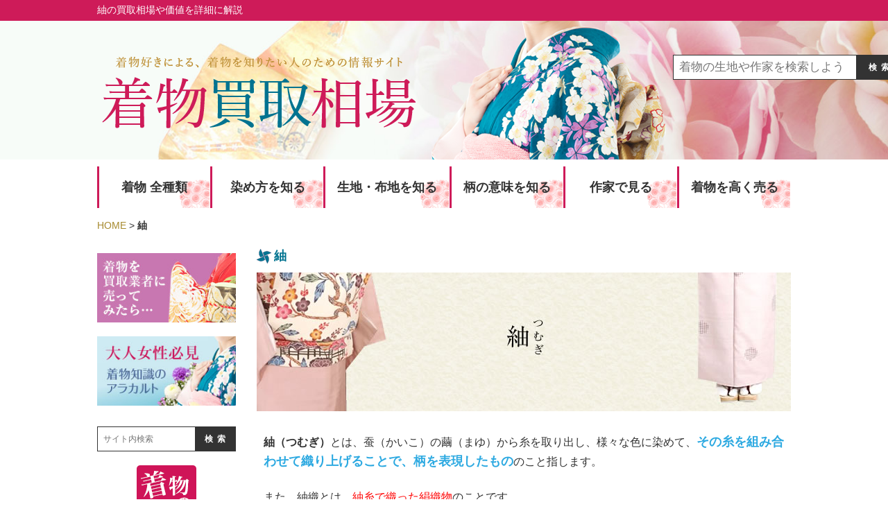

--- FILE ---
content_type: text/html; charset=UTF-8
request_url: https://xn--toro5h9x3aofehk521i.biz/pongee
body_size: 9584
content:
<!DOCTYPE html>
<html lang="ja">
<head>
<meta charset="UTF-8">
<title></title>
<meta name="viewport" content="width=1060" />


<link href="//maxcdn.bootstrapcdn.com/font-awesome/4.7.0/css/font-awesome.min.css" rel="stylesheet">
<link rel="stylesheet" type="text/css" href="/wp/wp-content/themes/site/style.css" media="all">
<script type="text/javascript" src="//ajax.googleapis.com/ajax/libs/jquery/2.0.3/jquery.min.js"></script>
<script type="text/javascript" src="/wp/wp-content/themes/site/js/pc.js"></script>
<script type="text/javascript" src="/wp/wp-content/themes/site/js/common.js"></script>
<meta name='robots' content='index, follow, max-image-preview:large, max-snippet:-1, max-video-preview:-1' />

	<!-- This site is optimized with the Yoast SEO plugin v17.8 - https://yoast.com/wordpress/plugins/seo/ -->
	<link rel="canonical" href="/pongee" />
	<meta property="og:locale" content="ja_JP" />
	<meta property="og:type" content="article" />
	<meta property="og:title" content="紬 アーカイブ - 着物買取相場.biz" />
	<meta property="og:description" content="紬（つむぎ）とは、蚕（かいこ）の繭（まゆ）から糸を取り出し、様々な色に染めて、その糸を組み合わせて織り上げることで、柄を表現したもののこと指します。 また、紬織とは、紬糸で織った絹織物のことです。 紬の種類は数多いですが、 ・絵絣紬（えがすり） ・郡上紬（ぐじょう） ・信州紬 ・牛首紬（うしくび） ・結城紬（ゆうき） ・大島紬 ・塩沢紬（しおざわ） ・色無地の紬 などがあります。 下記で詳細をみてみましょう。" />
	<meta property="og:url" content="/pongee" />
	<meta property="og:site_name" content="着物買取相場.biz" />
	<meta name="twitter:card" content="summary_large_image" />
	<script type="application/ld+json" class="yoast-schema-graph">{"@context":"https://schema.org","@graph":[{"@type":"WebSite","@id":"http://xn--toro5h9x3aofehk521i.biz/#website","url":"http://xn--toro5h9x3aofehk521i.biz/","name":"\u7740\u7269\u8cb7\u53d6\u76f8\u5834.biz","description":"\u7740\u7269\u8cb7\u53d6\u306e\u4fa1\u5024\u30fb\u76f8\u5834\u60c5\u5831","potentialAction":[{"@type":"SearchAction","target":{"@type":"EntryPoint","urlTemplate":"http://xn--toro5h9x3aofehk521i.biz/?s={search_term_string}"},"query-input":"required name=search_term_string"}],"inLanguage":"ja"},{"@type":"CollectionPage","@id":"/pongee#webpage","url":"/pongee","name":"\u7d2c \u30a2\u30fc\u30ab\u30a4\u30d6 - \u7740\u7269\u8cb7\u53d6\u76f8\u5834.biz","isPartOf":{"@id":"http://xn--toro5h9x3aofehk521i.biz/#website"},"breadcrumb":{"@id":"/pongee#breadcrumb"},"inLanguage":"ja","potentialAction":[{"@type":"ReadAction","target":["/pongee"]}]},{"@type":"BreadcrumbList","@id":"/pongee#breadcrumb","itemListElement":[{"@type":"ListItem","position":1,"name":"\u30db\u30fc\u30e0","item":"http://xn--toro5h9x3aofehk521i.biz/"},{"@type":"ListItem","position":2,"name":"\u7d2c"}]}]}</script>
	<!-- / Yoast SEO plugin. -->


<link rel='stylesheet' id='wp-block-library-css'  href='/wp/wp-includes/css/dist/block-library/style.min.css?ver=5.8.12' type='text/css' media='all' />
<link rel='stylesheet' id='contact-form-7-css'  href='/wp/wp-content/plugins/contact-form-7/includes/css/styles.css?ver=5.3.2' type='text/css' media='all' />
<script type='text/javascript' src='/wp/wp-includes/js/jquery/jquery.min.js?ver=3.6.0' id='jquery-core-js'></script>
<script type='text/javascript' src='/wp/wp-includes/js/jquery/jquery-migrate.min.js?ver=3.3.2' id='jquery-migrate-js'></script>
<script type="text/javascript">
	window._se_plugin_version = '8.1.9';
</script>
<script>
  $(function () {
        $(window).scroll(function () {
            if($(this).scrollTop() > 500) {
                $('.nav_contents').fadeIn();
            } else {
                $('.nav_contents').fadeOut();
            }
        });
    });
</script>
<!-- Global site tag (gtag.js) - Google Analytics -->
<script async src="https://www.googletagmanager.com/gtag/js?id=G-GE19LBHVRG"></script>
<script>
  window.dataLayer = window.dataLayer || [];
  function gtag(){dataLayer.push(arguments);}
  gtag('js', new Date());

  gtag('config', 'G-GE19LBHVRG');
</script></head>
<body>
    
<header>
<div class="headLine">
<div class="contIn">
<h1>紬の買取相場や価値を詳細に解説</h1>
</div>
</div><!--headLine-->

<div class="headImg headSub">

<div class="headImg headSub">

<div class="contIn">
<a href="https://xn--toro5h9x3aofehk521i.biz"><img src="/wp/wp-content/themes/site/img/mv_2.png" alt="お持ちの着物の買取相場や価値を知って高額買取しよう！"></a>
<div class="searchBox">
<form method="get" action="https://xn--toro5h9x3aofehk521i.biz">
<div class="boxL">
<input type="text" name="s" value="" placeholder="着物の生地や作家を検索しよう">
</div>
<div class="boxR">
<button type="submit"><span>検索</span></button>
</div>
</form>
</div><!--/searchBox--></div>

</div><!--headImg-->

</header>

<nav class="gNav contIn">
<div class="navItem"><a href="/kimono/">着物 全種類</a>
<ul class="subMenu">
<li><a href="/tomesode">留袖</a></li>
<li><a href="/furisode">振袖</a></li>
<li><a href="/semiformal">訪問着</a></li>
<li><a href="/komon">小紋</a></li>
<li><a href="/tsukesage">付下げ</a></li>
<li><a href="/pongee">紬</a></li>
<li><a href="/iromuji">色無地</a></li>
<li><a href="/yukata">浴衣</a></li>
<li><a href="/obi">帯</a></li>
<li><a href="/footwear">履物</a></li>
</ul>
</div>
<div class="navItem"><a href="/dyeing/">染め方を知る</a></div>
<div class="navItem"><a href="/fabric/">生地・布地を知る</a></div>
<div class="navItem"><a href="/pattern/">柄の意味を知る</a></div>
<div class="navItem"><a href="/sakka/">作家で見る</a></div>
<div class="navItem"><a href="/kaitori/">着物を高く売る</a></div>
</nav>

<div class="nav_contents bg_fff">
<div class="headLine">
<div class="contIn">
<p>着物好きによる、着物の種類や普段使いを知りたい人のためのサイト</p>
</div>
</div>
<nav class="gNav contIn">
<div class="navItem"><a href="/kimono/">着物 全種類</a>
<ul class="subMenu">
<li><a href="/tomesode">留袖</a></li>
<li><a href="/furisode">振袖</a></li>
<li><a href="/semiformal">訪問着</a></li>
<li><a href="/komon">小紋</a></li>
<li><a href="/tsukesage">付下げ</a></li>
<li><a href="/pongee">紬</a></li>
<li><a href="/iromuji">色無地</a></li>
<li><a href="/yukata">浴衣</a></li>
<li><a href="/obi">帯</a></li>
<li><a href="/footwear">履物</a></li>
</ul>
</div>
<div class="navItem"><a href="/dyeing/">染め方を知る</a></div>
<div class="navItem"><a href="/fabric/">生地・布地を知る</a></div>
<div class="navItem"><a href="/pattern/">柄の意味を知る</a></div>
<div class="navItem"><a href="/sakka/">作家で見る</a></div>
<div class="navItem"><a href="/kaitori/">着物を高く売る</a></div>
</nav>
</div>


<div class="pankuzu contIn">
<!-- Breadcrumb NavXT 7.0.0 -->
<span property="itemListElement" typeof="ListItem"><a property="item" typeof="WebPage" title="着物買取相場.bizへ移動" href="https://xn--toro5h9x3aofehk521i.biz" class="home"><span property="name">HOME</span></a><meta property="position" content="1"></span> &gt; <span property="itemListElement" typeof="ListItem"><span property="name">紬</span><meta property="position" content="2"></span></div>

<div class="contents contIn cl">

<div class="mainCnt">

<article class="postCnt">


<section class="pageDesc">

<div class="pageMV">
<h2>紬</h2>
<img src="/wp/wp-content/uploads/2016/09/pongee_main.jpg" alt="紬">
</div>


<div class="blogCnt cl">


<div class="ovH"><b>紬（つむぎ）</b>とは、蚕（かいこ）の繭（まゆ）から糸を取り出し、様々な色に染めて、<span class="fsL fwB blue">その糸を組み合わせて織り上げることで、柄を表現したもの</span>のこと指します。<br><br>
また、紬織とは、<span class="fsM red">紬糸で織った絹織物</span>のことです。
<br><br>
紬の種類は数多いですが、
<div class="whwaku fwB">
・絵絣紬（えがすり）<br>
・郡上紬（ぐじょう）<br>
・信州紬<br>
・牛首紬（うしくび）<br>
・結城紬（ゆうき）<br>
・大島紬<br>
・塩沢紬（しおざわ）<br>
・色無地の紬
</div>
などがあります。
<br><br>
下記で詳細をみてみましょう。
</div>
</div><!--blogCnt-->

</section><!--pageDesc-->


<section class="comSection">

<h2 class="comTit01"><span>紬の種類</span></h2>



<div class="postDetail">

<h2><a href="/pongee/egasuritumugi">絵絣紬</a></h2>

<div class="cl mbM">
<a href="/pongee/egasuritumugi" class="over"><img src="/wp/wp-content/uploads/2016/12/egasuritumugi_sasaki.jpg" alt="絵絣紬" class="subCatImg"></a>
<div class="ovH"><span class="fsL fwB blue">絵絣とは絣文様の一種で、あらかじめ染め分けた絣糸を使って器物や草花などの文様を織り上げたものです。</span><br><br>
この技法を紬織に取り入れたものは絵絣紬と呼ばれます。<br><br>
有名作家のものや需要の高い絵柄であれば、買取価格は高値が期待できます。<br><br>
絵絣紬で独自の作風を築きあげた人間国宝の佐々木苑子さんの作品などが有名です。<br><br>
売りたい絵絣紬の着物があれば、<span class="fsM red">絹製品なので保管には十分注意</span>しておきたいところです。</div>
</div>



</div><!--postDetail-->



<div class="postDetail">

<h2><a href="/pongee/gujyoutumugi">郡上紬</a></h2>

<div class="cl mbM">
<a href="/pongee/gujyoutumugi" class="over"><img src="/wp/wp-content/uploads/2016/12/gujyou.jpg" alt="郡上紬" class="subCatImg"></a>
<div class="ovH"><span class="fsL fwB blue">岐阜県の郡上八幡地方で作られる紬織です。</span><br><br>
郡上八幡の農家では古くから自家用紬が織られていましたが、明治期から徐々に衰退していきました。<br><br>
戦後に入り、宗廣力三によって再興された郡上紬が現在にまで伝えられています。<br><br>
郡上紬は厳選された春繭から紡ぎ出された糸を使い、郡上の地で採れる植物の染料によって何十回と染められるなどして、<span class="fsM red">非常に丁寧で手間のかかる技術により生産</span>されています。<br><br>
郡上紬の着物や帯を売るなら、希少な織物の価値を見極められる確かな買取業者を選びましょう。</div>
</div>



</div><!--postDetail-->



<div class="postDetail">

<h2><a href="/pongee/sinsyutumugi">信州紬</a></h2>

<div class="cl mbM">
<a href="/pongee/sinsyutumugi" class="over"><img src="/wp/wp-content/uploads/2016/12/sinsyuu.jpg" alt="信州紬" class="subCatImg"></a>
<div class="ovH"><span class="fsL fwB blue">養蚕業の盛んな信濃（長野県）で生産されている「飯田紬」「上田紬」「伊那紬」「山繭紬」などを総称して信州紬と呼びます。</span><br><br>
信州紬は先染めの平織りで製織されています。<br><br>
養蚕が盛んであることから使用する糸に特にこだわり、また染めに使用する植物が多く自生していたことから草木染めの糸が多く用いられていることも特徴です。<br><br>
条件を満たした信州紬は<span class="fsM red">伝統工芸品に指定され、伝統証紙がそれを示します。</span><br><br>
信州紬の着物を売るなら、<span class="fsM blue">付属の証紙も忘れずに提出</span>しましょう。<br><br>
買取額に差が出てくるようです。</div>
</div>


<div class="subCatPost">

<a href="/pongee/sinsyutumugi#961" class="box"><span class="thumb">
<img src="/wp/wp-content/uploads/2016/12/inatumugi-150x150.jpg"></span>
<span>伊那紬<br><span class="kana">いなつむぎ</span></span>
</a>
<a href="/pongee/sinsyutumugi#967" class="box"><span class="thumb">
<img src="/wp/wp-content/uploads/2016/12/ueda-150x150.jpg"></span>
<span>上田紬<br><span class="kana">うえだつむぎ</span></span>
</a>
<a href="/pongee/sinsyutumugi#956" class="box"><span class="thumb">
<img src="/wp/wp-content/uploads/2016/12/iida-150x150.jpg"></span>
<span>飯田紬<br><span class="kana">いいだつむぎ</span></span>
</a>
<a href="/pongee/sinsyutumugi#970" class="box"><span class="thumb">
<img src="/wp/wp-content/uploads/2016/12/yjimage01-150x150.jpg"></span>
<span>山繭紬<br><span class="kana">やままゆつむぎ</span></span>
</a>

</div><!--subCatPost-->


<div class="catOpen"><a href="#" class="openTxt"><span>続きを開く</span></a><a href="#" class="closeTxt"><span>閉じる</span></a></div>



</div><!--postDetail-->



<div class="postDetail">

<h2><a href="/pongee/usikubi-tumugi">牛首紬</a></h2>

<div class="cl mbM">
<a href="/pongee/usikubi-tumugi" class="over"><img src="/wp/wp-content/uploads/2017/05/3101b23009ad6fd90c2feb3a3ab5c8fe.jpg" alt="牛首紬" class="subCatImg"></a>
<div class="ovH">通常、繭は1頭のカイコが作りますが、まれに2頭のカイコが入っていることがあり、これを<b>「玉繭（たままゆ）」</b>と呼びます。<br><br>
2頭のカイコが紡いだ玉繭は、糸が内部で複雑に絡み合い製糸が非常に難しいと言われています。<br><br>
<span class="fsL fwB blue">この「玉繭」を使用した糸を横糸に用いて織られた生地を「牛首紬（うしくびつむぎ）」と呼びます。</span><br><br>
牛首紬は石川県白山市で約800年前に生まれました。現在では石川県の無形文化財に指定されており、大変人気のある織物です。<br><br>
しなやかで丈夫なことから、<span class="fsM red">釘を抜いても大丈夫という意味の「釘抜き紬」</span>とも呼ばれています。<br><br>
老舗の白山工房で作られたものだと、50,000円～60,000円の値段がついた実績もあるので、お持ちの方はぜひ一度査定しもらってはいかがでしょうか。</div>
</div>



</div><!--postDetail-->



<div class="postDetail">

<h2><a href="/pongee/yukipongee">結城紬</a></h2>

<div class="cl mbM">
<a href="/pongee/yukipongee" class="over"><img src="/wp/wp-content/uploads/2016/09/yuukitsumugi-tsumugi.jpg" alt="結城紬" class="subCatImg"></a>
<div class="ovH"><span class="fsL fwB blue">結城紬（ゆうきつむぎ）は、奈良時代から続く高級織物</span>で、茨城県、栃木県の結城市・下妻市などで作られています。<br><br>
結城紬は国の無形重要文化財に指定され、大島紬と並ぶ最高級の紬です。<br><br>
手触は柔らかく、<span class="fsM blue">軽いので着やすくて動きやすいのが特徴</span>です。<br><br>
本来、紬は普段着の着物ですが、結城紬を普段着に着ることができる方は、かなりリッチな方でしょう。<br><br>
何か事情があり、結城紬を手放される場合は、結城紬の価値がわかる専門の買取業者に引き取ってもらいましょう。<br><br>
買取の相場は、<span class="fsM red">7,000円から100,000円程度と幅がありますので、1度価値を鑑定してもらうといい</span>かもしれません。</div>
</div>


<div class="subCatPost">

<a href="/pongee/yukipongee#597" class="box"><span class="thumb">
<img src="/wp/wp-content/uploads/2016/09/yuukitsumugi-tsumugi-150x150.jpg"></span>
<span>紬<br><span class="kana">つむぎ</span></span>
</a>
<a href="/pongee/yukipongee#594" class="box"><span class="thumb">
<img src="/wp/wp-content/uploads/2016/09/yuukitsumugi-takahata-150x150.jpg"></span>
<span>結城紬 高機<br><span class="kana">ゆうきつむぎ たかはた</span></span>
</a>
<a href="/pongee/yukipongee#591" class="box"><span class="thumb">
<img src="/wp/wp-content/uploads/2016/09/yuukitsumugi-jibata-150x150.jpg"></span>
<span>結城紬 地機<br><span class="kana">ゆうきつむぎ じばた</span></span>
</a>

</div><!--subCatPost-->


<div class="catOpen"><a href="#" class="openTxt"><span>続きを開く</span></a><a href="#" class="closeTxt"><span>閉じる</span></a></div>



</div><!--postDetail-->



<div class="postDetail">

<h2><a href="/pongee/oshimapongee">大島紬</a></h2>

<div class="cl mbM">
<a href="/pongee/oshimapongee" class="over"><img src="/wp/wp-content/uploads/2016/09/ooshimatsumugi.jpg" alt="大島紬" class="subCatImg"></a>
<div class="ovH"><span class="fsL fwB blue">大島紬（おおしまつむぎ）は、鹿児島県南方の奄美群島の主島である奄美大島の特産品</span>であり、糸から反物、着物になるまでに1年の歳月を要する最高級の紬です。<br><br>
大島紬は結城紬と並んで、あまりに高価な着物であるために、なかなか若い方は着ることができない憧れの着物です。<br><br>
そんな大切な大島紬を手放す場合は、<span class="fsM red">事前に複数の買取専門業者に、着物の価値を査定してもらう</span>ことをおすすめします。<br><br>
大島紬は、本来、高価なものですから、いったいいくらになるのか、買取の相場価格を知った上で、納得して買取に出しましょう。</div>
</div>



</div><!--postDetail-->



<div class="postDetail">

<h2><a href="/pongee/shiozawapongee">塩沢紬</a></h2>

<div class="cl mbM">
<a href="/pongee/shiozawapongee" class="over"><img src="/wp/wp-content/uploads/2016/10/shiozawatsumugi.jpg" alt="塩沢紬" class="subCatImg"></a>
<div class="ovH">新潟の伝統工芸品・さらにはユネスコの無形文化財にも指定され、<span class="fsL fwB blue">別名『幻の紬』とも言われている織物、塩沢紬（しおざわつむぎ）</span>。<br><br>
生糸と真綿（どちらも絹）を合わせて織り上げた生地は、紬とは思えないほど薄地でやわらかな風合いを持ちます。<br><br>
かつて幕府に献上されていた高級麻織物である「越後上布」が塩沢紬のルーツ。<br><br>
上布の技術には高い技術と手間がつまっており、<span class="fsM blue">この贅沢な技法を絹織物に応用することで生まれた塩沢紬</span>は着物ファンの憧れです。<br><br>
色味は渋く落ち着いたものが多く、ツウ好みの洒落た印象になっています。<br><br>
塩沢紬は<span class="fsM red">高度な越後上布の技術が応用されている点・上質な絹糸がふんだんに使用されている点などから量産が難しく、非常に希少価値が高い織物</span>です。<br><br>
幻の紬と言われるだけあり、美品の場合は相応の買取価格が期待できる着物と言えます。</div>
</div>



</div><!--postDetail-->



<div class="postDetail">

<h2><a href="/pongee/iromujipongee">色無地の紬</a></h2>

<div class="cl mbM">
<a href="/pongee/iromujipongee" class="over"><img src="/wp/wp-content/uploads/2016/10/iromuji_tsumugi.jpg" alt="色無地の紬" class="subCatImg"></a>
<div class="ovH"><span class="fsL fwB blue">着物には大まかに分けて「先染めの着物」と「後染めの着物」があります。</span><br><br>
それぞれ、あらかじめ色染めされた糸を織って作るか・白糸で織られた反物を後で染めるかと言う違いがあります。<br><br>
紬は先染め着物の代表で、シャリっとした手触りと普段使いしやすい手軽さが特徴。紺白や鼠黒などの落ち着いた色味が多い紬ですが、一色の糸のみで織り上げられた<b>色無地の紬（いろむじのつむぎ）</b>も様々なカラーバリエーションがありとても楽しい着物です。<br><br>
紬と言いますと街着などのカジュアルな装いに使用するのが一般的ですが、色無地の場合ですともう少し格式が上がり落語鑑賞や堅くないお食事会などにも着ていけます。<br><br>
<span class="fsM red">色無地紬は男女問わず幅広い人気がある着物</span>のため、ご先祖様の遺品整理中に箪笥から出てきた…と言う家族の方も多いかと思います。<br><br>
こうした古着物を売る場合は、専門店で査定してもらうと想像以上の買い取り価格になるかもしれません。</div>
</div>



</div><!--postDetail-->



</section><!--comSection-->




<div class="bnrTextArea"><div class="mbM cl"><span class="kadomaru" style="background:#ed411e; color:#FFFFFF;">キャンペーン</span><span class="vmin mlS"><a href="https://raku-raku.biz" target="_blank" class="darkb fwB">宅配買取でラクラク着物買取！どんな着物でも10点以上なら高価買取実施中！</a></span></div><div class="mbM cl"><span class="kadomaru" style="background:#07ef07; color:#FFFFFF;">キャンペーン</span><span class="vmin mlS"><a href="https://ihin-beyond.com/" target="_blank" class="darkb fwB">着物の宅配買取キャンペーン実施中！今なら査定額25％以上UP！</a></span></div><div class="mbM cl"><span class="kadomaru" style="background:#d70cf2; color:#FFFFFF;">重要</span><span class="vmin mlS"><a href="https://eco-company.biz" target="_blank" class="darkb fwB">もし、他店でお買取りをお断りされたなら、当店にお任せください。
環境にも優しい素材をリサイクル活用させてください！</a></span></div></div>

<section class="serch_win_middle">
<div class="searchBox">
<form method="get" action="https://xn--toro5h9x3aofehk521i.biz">
<div class="boxL">
<input type="text" name="s" value="" placeholder="サイト内検索">
</div>
<div class="boxR">
<button type="submit"><span>検索</span></button>
</div>
</form>
</div><!--/searchBox--><ul>

<li><a href="/?s=小紋手書き">小紋手書き</a></li>
<li><a href="/?s=着物　保管　方法">着物　保管　方法</a></li>
<li><a href="/?s=付下げ　買取">付下げ　買取</a></li>
<li><a href="/?s=色無地">色無地</a></li>
<li><a href="/?s=浦野理一">浦野理一</a></li>
<li><a href="/?s=和田光正">和田光正</a></li>
<li><a href="/?s="></a></li>
      
  </ul>


</section>
<div class="none">
</div>







<ul>

</ul>

</article><!--postCnt-->



<aside class="contentAd"><div class="bnrArea"><h3>スポンサーリンク</h3><div class="bnrAreaLink"><a href="https://fuku-rou8.biz/" target=""><img src="/wp/wp-content/uploads/2021/05/9178c38bed362275cdc695f85f86edf8.png" alt=""></a></div><div class="bnrAreaLink"><a href="https://ihin-e-work.com/" target=""><img src="/wp/wp-content/uploads/2021/05/4e7bb65387ff0c6ffa0a6029e147f60f.png" alt=""></a></div><div class="bnrAreaLink"><a href="https://ihin-makoto.biz/" target=""><img src="/wp/wp-content/uploads/2021/05/b0bd67a72a368632e4cb81b01364a979.png" alt=""></a></div></div></aside>
<!--<div class="contact_wrap">
<a href="m&#97;i&#108;t&#111;:&#107;i&#109;&#111;&#110;&#111;&#46;&#119;&#101;&#98;1@&#103;m&#97;il&#46;&#99;&#111;&#109;" class="contact_btn">お問い合わせはこちら</a>
</div>-->

</div><!--mainCnt-->

<div class="sideCnt">

  <div class="bnrArea">
  <a href="/blog/sell_the_kimono/"><img src="/wp/wp-content/themes/site/img/side_bnr1.jpg" alt="着物を買取業者に売ってみたら・・・"></a>

  <a href="/blog/"><img src="/wp/wp-content/themes/site/img/blog.jpg" alt="大人女子必見着物知識のアラカルト"></a>

  
  
</div>
  <div class="searchBox">
<form method="get" action="https://xn--toro5h9x3aofehk521i.biz">
<div class="boxL">
<input type="text" name="s" value="" placeholder="サイト内検索">
</div>
<div class="boxR">
<button type="submit"><span>検索</span></button>
</div>
</form>
</div><!--/searchBox-->
  <nav class="sideCat">
    <div class="taC mbM"><img src="/wp/wp-content/themes/site/img/side_cat_tit.png" alt="着物の種類"></div>
        <ul>
            <li><a href="/tomesode" class="cat1">留袖</a></li>
            <li><a href="/furisode" class="cat2">振袖</a></li>
            <li><a href="/semiformal" class="cat3">訪問着</a></li>
            <li><a href="/komon" class="cat4">小紋</a></li>
            <li><a href="/tsukesage" class="cat5">付下げ</a></li>
            <li><a href="/pongee" class="cat6">紬</a></li>
            <li><a href="/iromuji" class="cat7">色無地</a></li>
            <li><a href="/yukata" class="cat8">浴衣</a></li>
            <li><a href="/obi" class="cat9">帯</a></li>
            <li><a href="/footwear" class="cat10">履物</a></li>
          </ul>
  </nav>

  <div class="blogList"><h3><a href="/blog">最近のブログ記事</a></h3>
<ul>

<li><a href="/blog/urucoco-house-call-purchase-review">
<img src="/wp/wp-content/uploads/2025/06/6ebe9e1fd8a5f450a111666a0b875054-150x150.jpg">
<span class="title">【体験レポ】不安だった出張買取が約5万円の臨時収入に！うるココ利用のリアルを全公開<span class="date">2025.06.26</span></span>
</a></li>

<li><a href="/blog/urucoco_review">
<img src="/wp/wp-content/uploads/2025/04/S__26386445-150x150.jpg">
<span class="title">うるココの評判は本当？利用者の声と上手な使い方を徹底解説<span class="date">2025.04.21</span></span>
</a></li>

<li><a href="/blog/habutae">
<img src="/wp/wp-content/uploads/2018/04/habutae-150x150.png">
<span class="title">羽二重（はぶたえ）<span class="date">2024.07.02</span></span>
</a></li>

<li><a href="/blog/tokyoyuzen">
<img src="/wp/wp-content/uploads/2018/04/tokyoyuzen-150x150.png">
<span class="title">東京友禅（とうきょうゆうぜん）<span class="date">2024.07.01</span></span>
</a></li>

<li><a href="/blog/rental_or_buy">
<img src="/wp/wp-content/uploads/2017/07/e429fc7cff5f3c251c4563f4146a6776-150x150.jpg">
<span class="title">着物はレンタルしたほうがいい？それとも買ったほうがいい？<span class="date">2024.06.28</span></span>
</a></li>


</ul>
<a href="/blog" class="blog_link_aside">ブログ一覧へ</a>
</div><!--blogList-->
  
<aside class="sideAd"><h3>スポンサーリンク</h3><div class="bnr"><a href="https://ihin-soar.com" target="_blank"><img src="/wp/wp-content/uploads/2024/11/c272b413ac8006f3f4d2fa4a87effe65.png" alt=""></a></div><div class="bnr"><a href="https://eco-company.biz" target="_blank"><img src="/wp/wp-content/uploads/2022/05/d88651ec6998e9f877ea676fa1d08b91.png" alt=""></a></div><div class="bnr"><a href="http://r-u-station.com/" target="_blank"><img src="/wp/wp-content/uploads/2024/11/93a782f2d779abd60bd1b7b5376a094b.png" alt=""></a></div></aside>
</div><!--sideCnt-->
</div><!--contents-->

<div id="pagetop"><a href="#"><img src="/wp/wp-content/themes/site/img/pagetop.png" alt="ページTOPへ"></a></div>

<footer>
  <div class="contIn">
    <div class="footerLink">
            <ul>
        <li><a href="/">HOME</a></li>
        <li><a href="/kaitori/">着物を高く売る</a></li>
        <li><a href="/blog/sell_the_kimono">業者に売ってみた</a></li>
      </ul>
            <ul>
        <li><a href="/tomesode">留袖</a></li>
<li><a href="/furisode">振袖</a></li>
<li><a href="/semiformal">訪問着</a></li>
<li><a href="/komon">小紋</a></li>
</ul>
<ul>
<li><a href="/tsukesage">付下げ</a></li>
<li><a href="/pongee">紬</a></li>
<li><a href="/iromuji">色無地</a></li>
<li><a href="/yukata">浴衣</a></li>
</ul>
<ul>
<li><a href="/obi">帯</a></li>
<li><a href="/footwear">履物</a></li>
</ul>
                <div class="footerLogo">
          <a href="/"><img src="/wp/wp-content/themes/site/img/footer_logo.png" alt="着物を知って美しく生きる"></a>
        </div>
        </div><!--footerLink-->
    </div><!--contIn-->
    </footer>
  <script type='text/javascript' id='contact-form-7-js-extra'>
/* <![CDATA[ */
var wpcf7 = {"apiSettings":{"root":"https:\/\/xn--toro5h9x3aofehk521i.biz\/wp-json\/contact-form-7\/v1","namespace":"contact-form-7\/v1"}};
/* ]]> */
</script>
<script type='text/javascript' src='/wp/wp-content/plugins/contact-form-7/includes/js/scripts.js?ver=5.3.2' id='contact-form-7-js'></script>
<script type='text/javascript' src='/wp/wp-includes/js/wp-embed.min.js?ver=5.8.12' id='wp-embed-js'></script>
  </body>
</html>

--- FILE ---
content_type: text/css
request_url: https://xn--toro5h9x3aofehk521i.biz/wp/wp-content/themes/site/style.css
body_size: 8395
content:
@charset "utf-8";
/*
Theme Name:サイトテーマ
Version:1.0
*/

/* reset
---------------------------------------------------------- */

html, body, div, applet, object, iframe, h1, h2, h3, h4, h5, h6, p, blockquote, pre, a, img, dl, dt, dd, ol, ul, li, form, label, legend, table, tbody, tr, th, td, article, embed, footer, header, hgroup, nav, section, time{margin:0; padding:0; border:0; font-size:100%; font:inherit; vertical-align:baseline;font-weight:normal;}

/* HTML5 display-role reset for older browsers */
article, details, figcaption, figure, 
footer, header, hgroup, menu, nav, section{display:block;}
ol, ul{list-style:none;}
blockquote, q{quotes:none;}
blockquote:before, blockquote:after,q:before, q:after{content:''; content:none;}
table{border-collapse:collapse;border-spacing:0;}

img{vertical-align:bottom; max-width:100%;}
button,label{cursor:pointer;}
body,html{height:100%;}
*{box-sizing:border-box;}

/* font
---------------------------------------------------------- */
body{font-size:16px; color:#333; line-height:1.6; font-family:-apple-system, "Helvetica Neue", "游ゴシック体", "Yu Gothic", YuGothic, "Hiragino Kaku Gothic ProN", "メイリオ", meiryo, sans-serif;}

/* useful
---------------------------------------------------------- */

/*clear*/
.cl{display:block; min-height:1%;}
.cl:after{clear:both;content:".";display:block;	height:0;visibility:hidden;}
* html .cl{height:1%; /*\*//*/height:auto;overflow:hidden;/**/}

.clears{clear:both;}

/*font*/
.fwB{font-weight:bold !important;}
.ue{font-weight:bold !important;}

.fsS{font-size:12px !important;}
.fsM{font-size:16px !important;}
.fsL{font-size:18px !important;}
.fsXL{font-size:20px !important;}

.fIta{font-style:italic;}

.fRed{color:#bc141d;}

/*margin,padding*/
.mC{margin-left:auto; margin-right:auto;}
.mbN{margin-bottom:0 !important;}
.mbSS{margin-bottom:5px !important;}
.mbS{margin-bottom:10px !important;}
.mbM{margin-bottom:20px !important;}
.mbL{margin-bottom:30px !important;}
.mbXL{margin-bottom:40px !important;}

.mtN{margin-top:0 !important;}
.mtSS{margin-top:5px !important;}
.mtS{margin-top:10px !important;}
.mtM{margin-top:20px !important;}
.mtL{margin-top:30px !important;}
.mtXL{margin-top:40px !important;}

.mlN{margin-left:0 !important;}
.mlSS{margin-left:5px !important;}
.mlS{margin-left:10px !important;}
.mlM{margin-left:20px !important;}
.mlL{margin-left:30px !important;}
.mlXL{margin-left:40px !important;}

.pbN{padding-bottom:0 !important;}
.ptN{padding-top:0 !important;}

.indent{text-indent:-1em; padding:0 0 0 1em;}
.indentNum{text-indent:-2em; padding:0 0 0 2em;}

.inS{padding:0 10px;}

/*************************************************************
【背景色あり枠の設定】
*************************************************************/
.graywaku{margin: 15px 0; padding: 20px; background: #F7F7F7; border: 1px solid #DDDDDD; border-radius: 0;}

.pinkwaku{margin: 15px 0; padding: 20px; background: #fef4f4; border: 1px solid #fdeff2; border-radius: 0;line-height:180%;}

.yellowwaku{margin: 15px 0; padding: 20px 20px 10px; background: ##fff1cf; border: 1px solid #fdeff2; border-radius: 0;line-height:180%;}

/**************************************************************
【colorの設定】
**************************************************************/
.red{color:red}				/* 赤色 */
.blue{color:#2ca9e1}		/* 青色 */
.green{color:#82ae46}		/* 緑色 */
.orange{color:#ff7d00}		/* 橙色 */
.yellow{color:#fff000}		/* 黄色 */
.pink{color:#ff0084}		/* ピンク */
.gray{color:#999}
.dred{color:#660033}		/* ダークレッド */
.dblue{color:#096283}		/* ダークブルー */

.linegray{
  width:100%;
  padding-bottom: 5px;
  border-bottom: 1px solid #ccc;
}

/*align*/
.taC{text-align:center !important;}
.taR{text-align:right !important;}
.taL{text-align:left !important;}
.vemi{vertical-align:middle;}

/*float*/
.fL{float:left;}
.fR{float:right;}
.imgL{float:left;margin:5px 15px 5px 0;}
.imgR{float:right;margin:5px 0 5px 15px;}
.ovH{overflow:hidden;}/*続くコンテンツの背景保持*/

/*display*/
.inB{display:inline-block;}
.disB{display:block;}

.noB{border:none !important;}

a{color:#a6892d; text-decoration:underline;}
a:hover,a:active{color:#d5b963 !important; text-decoration:underline;}

.headLine h1,
.gNav .navItem > a,
.sideCat li a,
.comSection h1,
.comTit01,
.catOpen a,
.blogCnt h2,
.mincho{font-family:"游明朝体", "Yu Mincho", YuMincho, "ヒラギノ明朝 Pro W6", "Hiragino Mincho Pro", "HGS明朝B", "HGS明朝E","メイリオ", Meiryo;}


/* layout
---------------------------------------------------------- */

.contIn{width:1000px; margin:0 auto; position: relative;}

.headLine{background:#ce1b59;}
.headLine h1{font-size:14px; color:#fff; line-height:30px;}

.headImg{background:url(img/mv_bg.jpg) center no-repeat #F7FCF8; background-size:cover;}

.headSub{height:200px;overflow:hidden;}
.headSub img{width: 830px;}


.gNav{display:table; margin-top:10px;}
.gNav .navItem{display:table-cell; width:1.65%; vertical-align:middle; position:relative;}

.gNav .navItem > a{display:block; text-align:center; font-size:18px; background:url(img/nav_bg.png) no-repeat 110% bottom; border-left:3px solid #ce1b59; color:#333; border-right:1px solid #fff; text-decoration:none; font-weight:bold; line-height:60px;}

.gNav .navItem > a:hover{color:#ce1b59 !important;}

.gNav .subMenu{position:absolute; top:100%; left:0; z-index:10; min-width:100%; display:none;}
.gNav .subMenu a{white-space:nowrap; display:block;padding:5px 10px; border:1px solid #ce1b59; border-bottom:none; color:#333; background:#fff; text-decoration:none; font-size:14px;}
.gNav .subMenu li:last-child a{border-bottom:1px solid #ce1b59;}
.gNav .subMenu a:before{content:"» ";}
.gNav .subMenu a:hover{background:#f6f4f2;} 

.pankuzu{font-size:14px; margin:15px auto 0; line-height:1.45;}
.pankuzu span{font-weight:bold; display:inline-block;}
.pankuzu a span{font-weight:normal;}

.contents{margin-top:20px; margin-bottom:60px;}

.mainCnt{width:770px; float:right;}

.sideCnt{width:200px; float:left;}

.bnrArea{margin:0 0 20px; text-align:center;}

.searchBox{margin:0 0 20px;}
.searchBox form{display:table;width:100%;margin:0 auto; border:1px solid #333;}
.searchBox .boxL{display:table-cell;}
.searchBox .boxR{display:table-cell;width:20%;}
.searchBox input[type=text],
.searchBox button{padding:8px; line-height:1.5;border:none;width:100%;font-size:12px; white-space:nowrap; -webkit-appearance: none;}
.searchBox button{background:#333;border:none;color:#fff;font-weight:bold; letter-spacing:0.5em;text-indent:0.5em;}
.searchBox button:hover{opacity:0.8;}



.sideCat{margin:0 0 30px;}
.sideCat li a{display:block; border-bottom:1px dotted #898989; font-size:18px; padding:10px 15px 10px 40px; text-decoration:none; position:relative; line-height:1.65;}
.sideCat li a:before{content:""; display:inline-block; height:35px; width:35px; position:absolute; left:0; top:50%; margin-top:-15px; background:url(img/side_cat_ico_1.png) no-repeat left center;}
.sideCat li a:hover:before,
.sideCat li a:hover:before{background-position:-35px center;}

.sideCat li a.cat2:before{background-image:url(img/side_cat_ico_2.png);}
.sideCat li a.cat3:before{background-image:url(img/side_cat_ico_3.png);}
.sideCat li a.cat4:before{background-image:url(img/side_cat_ico_4.png);}
.sideCat li a.cat5:before{background-image:url(img/side_cat_ico_5.png);}
.sideCat li a.cat6:before{background-image:url(img/side_cat_ico_6.png);}
.sideCat li a.cat7:before{background-image:url(img/side_cat_ico_7.png);}
.sideCat li a.cat8:before{background-image:url(img/side_cat_ico_8.png);}
.sideCat li a.cat9:before{background-image:url(img/side_cat_ico_9.png);}
.sideCat li a.cat10:before{background-image:url(img/side_cat_ico_10.png);}

.blogList{margin:0 0 5px; padding:0 1px 1px; background:#ce1b59;}
.blogList h3{font-weight: bold; color:#fff; background:#ce1b59; padding:5px 10px;font-size:15px;}
.blogList li{border-bottom:1px solid #ddd;background:#fff;overflow: hidden;}
.blogList li:last-child{border:none;}
.blogList li a{display:block;padding:5px;text-decoration: none !important; color:#333;}
.blogList li a:hover img{opacity: 0.7;}
.blogList li a img{display:block;width:70px;float:left;margin:0 5px 5px 0;}
.blogList li .title{display: block; margin:0 0 0 80px; line-height: 1.3;font-weight: bold; font-size:14px;}
.blogList li .title .date{display:block; margin-top:3px; font-size: 12px; font-weight:normal; color:#888;}

.blogPostLink{text-align:right; margin:0 0 20px; font-size:12px;}

.sideAd .bnr{border:1px solid #484848; border-top:none; padding:10px; text-align:center;}
.sideAd h3{background:#484848; color:#fff; font-size:14px; padding:2px 10px;}
.contentAd {
  margin: 50px 0;
}
.bnrAreaLink {
  display: flex;
  flex-wrap: wrap;
  justify-content: center;
}
.bnrArea > .bnrAreaLink > a {
  margin: 1rem 0 0;
  text-align: center;
}
.bnrArea > .bnrAreaLink > a > img {
  width: 100%;
}
.contact_btn {
  display: block;
  width: 60%;
  background-color: #d8497a;
  margin: 0 auto;
  padding: 1.5rem 1rem 1.2rem;
  border-bottom: solid 4px #ce1b59;
  border-radius: 3px;
  font-size: 1.2rem;
  line-height: 1;
  color: #fff;
  text-align: center;
  text-decoration: none;
  transition: opacity .3s ease;
}
.contact_btn:hover {
  opacity: .8;
  color: #fff !important;
  text-decoration: none;
}
.contact_btn:active {
  border-bottom: none;
  margin-bottom: 4px;
  color: #fff !important;
  -webkit-transform: translateY(4px);
  transform: translateY(4px);
  text-decoration: none;
}
#pagetop{position:fixed; bottom:50px; right:5em; border-radius:5px; background:#ce1b59;}
#pagetop a{display:block; width:56px; border-radius:5px;background:rgba(255,255,255,0.2);}
#pagetop a:hover{background:rgba(255,255,255,0.4);}

footer{background:#ce1b59; padding:30px 0;}

.footerLink{display:table; width:100%;}
.footerLink ul{display:table-cell; vertical-align:top; padding-right:60px;}
.footerLink .footerLogo{display:table-cell; vertical-align:top; text-align:right;}

.footerLink li a{color:#fff; text-decoration:none; font-size:12px; line-height:2;}
.footerLink li a:before{content:"» ";}



/* common
---------------------------------------------------------- */

.pageDesc{margin:0 0 30px;}
.pageMV{position:relative; margin:0 0 30px;}
.pageMV h1{position:absolute;}
.pageMV img{position:relative; z-index:1;}

.comTit01{display:table; width:100%; margin:0 0 20px;border-bottom:3px solid #ce1b59;}
.comTit01 span{display:table-cell; font-size:20px; vertical-align:middle; padding:0 10px; font-weight:bold;}
.comTit01:before{content:""; display:table-cell; width:52px; height:52px; vertical-align:middle; background:url(img/tit_mark_1.png) no-repeat center;}
.postCnt h2.comTit01{font-size:20px; color:#333; padding:0; background:none; margin:0 0 20px;}

.comSection{margin:0 0 30px;}

.postCnt h2{font-weight:bold; font-size:18px; color:#017390; padding:0 0 0 25px; background:url(img/tit_mark_2.png) no-repeat left center; margin:0 0 10px;}
.postCnt h2 a{font-weight:bold; text-decoration:none; color:#017390;}
.postCnt h2 a:hover{text-decoration:underline; color:#017390 !important;}


.postCnt p{margin:0 0 20px;}

.postDetail{margin:0 0 20px; padding:0 10px 20px; border-bottom:3px solid #ce1b59; overflow:hidden;}
.noMore .postDetail:last-child{border:none;}
.postDetail p:last-child{margin-bottom:0;}

.infoTbl{margin:0 0 10px;}
.infoTbl table{width:100%; border-collapse:separate; border-spacing:10px;}
.infoTbl .detailImg{text-align:center; width:38%;}
.infoTbl .detailImg img{max-width:48%;}
.infoTbl .detailImg img.yokonaga{max-width:84%;}
.infoTbl th,.infoTbl td{vertical-align:middle; padding:3px 0;}
.infoTbl th{text-align:center; background:#f6f4f2; border-left:3px solid #D8497A; width:18%; }
.infoTbl a{color:#001a5b;}
.infoTbl tr{line-height:230%;}


/* カテゴリ一覧
---------------------------------------------------------- */

.allCat div{width:48%; float:left; margin:0 0 4%;}
.allCat div:nth-of-type(2n){float:right;}
.allCat a{display:block; overflow:hidden; height:200px; text-indent:100%; white-space:nowrap; background:no-repeat left center; background-size:cover;}
.allCat a:hover{opacity:0.7;}


/* 大カテゴリ
---------------------------------------------------------- */

.subCatPost{clear:both; background:url(img/subcat_bg.jpg); padding:10px; display:none; margin:0 0 20px;}
.subCatPost .box{color:#c92a6c;display:inline-block; width:19.4%; padding:10px; text-align:center; line-height:1.1; font-weight:bold; text-decoration:none; vertical-align:top;}
.subCatPost .box .thumb{display:block; background:#fff; padding:5px; margin:0 0 10px;}
.subCatPost .box .kana{font-size:12px; font-weight:normal;}
.subCatPost .box:hover{background:rgba(255,255,255,0.9);}

.catOpen{text-align:center; overflow:hidden; height:40px; margin:0 0 -20px;}
.catOpen a{display:block; background:#ce1b59; height:80px; width:8em; border-radius:50% 50% 0 0; text-decoration:none; text-align:center; font-size:14px; margin:0 auto;}
.catOpen a:hover{opacity:0.7;}
.catOpen a span{color:#fff; padding:15px 0 0; display:inline-block; font-weight:bold;}
.catOpen a span:before{content:"▼ "; font-size:10px;}
.catOpen a.closeTxt span:before{content:"▲ ";}

.catOpen a.openTxt,
.catOpen.active a.closeTxt{display:block;}

.catOpen.active a.openTxt,
.catOpen a.closeTxt{display:none;}


/* 小カテゴリ
---------------------------------------------------------- */

.subCatImg{margin:0 30px; float:left; width:220px;}


/* リスト
---------------------------------------------------------- */

.listBlock .thumb{width:200px; height:120px; background:no-repeat center; background-size:cover; float:left; margin:0 20px 0 0; display:block;}
.listBlock .thumb:hover{opacity:0.7;}
.listBlock .contThumb{background-size:contain;}



/* 高く売る
---------------------------------------------------------- */

.comList{overflow:hidden;}
.comList li{background:#f6f4f2; border-left:3px solid #669ae3; padding:3px 10px; margin-bottom:10px;}
ol.comList li{list-style:decimal inside;}

.kaitoriHokan{}
.kaitoriHokan div{width:22%; float:left; margin:0 4% 4% 0; text-align:center;}
.kaitoriHokan div:nth-of-type(4n){margin-right:0;}
.kaitoriHokan div:nth-of-type(4n+1){clear:both;}
.kaitoriHokan p{margin:10px 0 0; line-height:1.2;}


/* ブログ記事
---------------------------------------------------------- */

.blogCnt{padding:0 10px;}
.pageDesc .date{font-size:14px; color:#888; padding:0 10px; text-align:right; margin:-15px 0;}

.blogCnt h2{border-bottom:3px solid #ce1b59; font-size:20px; background:url(img/tit_mark_1.png) no-repeat left center; line-height: 52px; padding:0 10px 0 60px; font-weight:bold; margin:40px 0 20px; color:#333;}
.blogCnt h2:nth-of-type(1){margin-top:0;}
.blogCnt h3{font-weight:bold;margin:0 0 15px 0;}
.wp-caption{margin:0 0 1.75em; max-width:100%;}
.wp-caption-text{color:#888; font-size:13px; font-style:normal; padding-top:0.3em;}
.blogCnt ul,
.blogCnt ol{overflow:hidden; margin:0 0 20px;}
.blogCnt ul li{list-style:disc; margin:0 0 0.2em 1.5em;}
.blogCnt ol li{list-style:decimal; margin:0 0 0.2em 1.8em;}

.pageNav{display:table; width:100%; padding:15px 10px 0; border-top:1px solid #ccc;}
.pageNav li{display:table-cell;}
.pageNav li:nth-of-type(2){text-align:right;}

.pager{text-align:center;margin:40px 0 0;}
.pager a,
.pager span.active,
.pager span.current{display:inline-block; border:1px solid #ce1b59; color:#ce1b59; border-radius:2px; background:#fff; width:1.8em; line-height:1.8em; text-align:center; text-decoration:none !important;margin:0 2px 0; font-size:14px;transition:all 0s !important;}
.pager a:hover,
.pager span.active,
.pager span.current{background:#ce1b59;color:#fff !important;}

/* 枠関連
---------------------------------------------------------- */
.graywaku{margin: 15px 0; padding: 20px; background: #fafafa; border: 1px solid #DDDDDD; border-radius: 0;}

.pinkwaku{margin: 15px 0; padding: 20px; background: #fef4f4; border: 1px solid #fdeff2; border-radius: 0;line-height:180%;}

.graywh{margin: 15px 0; padding: 20px; background: #ffffff; border: 1px dashed #999999; border-radius: 0;}

.yellowwaku{margin: 15px 0; padding: 20px 20px 10px; background: #fff1cf; border: 1px solid #fdeff2; border-radius: 0;line-height:180%;}

.greenwaku{padding:5px;}

.whwaku{margin: 10px 0; padding: 20px; background: #ffffff; border: 1px solid #DDDDDD; border-radius: 0; line-height: 180%; }

/* リサイズした画像をメインコンテンツエリアに合わせる */
img.size-auto,
img.size-full,
img.size-large,
img.size-medium,
.attachment img,
.widget-container img {
    max-width:100%; /* 画像の幅が広すぎた場合、強制的に合わせる */
    height:auto; /* アスペクト比を調整するため高さを上書きする */
}
/* 左寄せ */
.alignleft,
img.alignleft {
    display:inline;
    float:left;
    margin-right:24px;
    margin-top:4px;
}
 
/* 右寄せ */
.alignright,
img.alignright {
    display:inline;
    float:right;
    margin-left:24px;
    margin-top:4px;
}
/* 中央寄せ */
.aligncenter,
img.aligncenter {
    clear:both;
    display:block;
    margin-left:auto;
    margin-right:auto;
}
/* 画像の下の余白 */
img.alignleft,
img.alignright,
img.aligncenter {
    margin-bottom:12px;
}

/* キャプション 
.wp-caption {
    background:#f1f1f1;
    line-height:18px;
    margin-bottom:20px;
    max-width:600px !important;
    padding:4px;
    text-align:center;
}
.wp-caption img {
    margin:5px 5px 0;
}
.wp-caption p.wp-caption-text {
    color:#888;
    font-size:12px;
    margin:5px;
} */
/* smileyの設定 */
.wp-smiley {
    margin:0;
}

/* gallaryの設定 */
.gallery {margin:0 auto 24px !important;}
.gallery .gallery-item {float:left;margin-top:0;text-align:center;width:33%;}

.gallery-columns-2 .gallery-item {width:50%;}
.gallery-columns-4 .gallery-item {width:25%;}
.gallery-columns-5 .gallery-item {width:20%;}
.gallery-columns-6 .gallery-item {width:16.5%;}
.gallery-columns-7 .gallery-item {width:14.3%;}
.gallery-columns-8 .gallery-item {width:12.5%;}

.gallery img {border:2px solid #d3d9e3;}

.gallery .gallery-caption {color:#888;font-size:12px;margin:5px 0 10px;}

.gallery br+br {display:none;}

.attachment img {/* single attachment images should be centered */
    display:block;
    margin:0 auto;
}

/*snsbtn*/
.wsbl_twitter{width:auto !important;}



.nav_contents {
    width: 100%;
    height: 90px;
    position: fixed;
    top: 0;
    left: 0;
    background: #fff;
    z-index: 100;
    display: none;
    padding: 0;
}

.bg_fff {
    background: #fff;
    margin: 0 auto;
    -moz-box-shadow: 0px 2px 8px rgba(0,0,0,0.1);
    -webkit-box-shadow: 0px 2px 8px rgba(0,0,0,0.1);
    box-shadow: 0px 2px 8px rgba(0,0,0,0.1);
}

.nav_contents .gNav {
	margin: 0 auto;
}

.nav_contents .headLine p {
    font-size: 14px;
    color: #fff;
    line-height: 30px;
}


.recommend_frame {
    border: 1px solid #ce1b59;
    padding: 15px;
    margin: 5px 10px;
    width: calc(100% / 3 - 24px);
    display: inline-block;
    box-sizing: border-box;
    vertical-align: top;
}

.recommend_frame a {
   font-weight: bold;
   color: #017390;
}

.recommend_frame a img {
    height: 109px !important;
    display: block;
    margin: 0 auto;
	width: auto;
}

.recommend_bt a {
    color: #ce1b59;
    font-size: 90%;
    text-decoration: none;
}



.serch_win_middle {
    background: url(https://xn--toro5h9x3aofehk521i.biz/wp/wp-content/uploads/2017/02/search_bnr_kimono_middle.jpg);
    width: 100%;
    height: 150px;
    position: relative;
    margin: 20px 0 30px;
}

.serch_win_middle .searchBox {
    width: 30%;
    position: absolute;
    right: 15px;
    top: 33px;
}

.serch_win_middle ul {
    letter-spacing: -20px;
    position: absolute;
    bottom: 11px;
    right: 54px;
}

.serch_win_middle ul li {
    letter-spacing: normal;
    display: inline-block;
    margin: 0 0 0 10px;
}

.postCnt ul li  h2.title {
    background: none;
    font-size: 16px;
    font-weight: normal;
}

.postCnt ul li h2.title a {
    display: inline-block;
    margin: 0 0 0 30px;
    font-weight: normal;
}

h2.sub_title {
    font-size: 18px;
    letter-spacing: .05rem;
}

.border_3sb {
    border-bottom: 3px solid #ce1b59;
    padding: 0 0 20px;
}

section .blogPostLink a {
    text-decoration: none;
}

.border_3sb_2 {
    border-bottom: 3px solid #ce1b59;
    padding: 0 0 10px;
}


header .contIn .searchBox {
    width: 38%;
    position: absolute;
    bottom: 40px;
    left: 56px;
    margin: 0;
    background: #fff;
}

header .searchBox input[type="text"] {
    font-size: 17px;
    padding: 3px 8px;
}

header .searchBox .boxL {
    vertical-align: middle;
}

.bnrArea a {
    margin: 10px 0;
    display: inline-block;
}

.bnrArea a:hover {
    opacity: .5;
}

header .headSub .contIn .searchBox {
    left: 830px;
    bottom: 117px;
    width: 33%;
}

.blog_image {
    margin: 10px 0 30px;
}

.blogList h3 a {
    color: #fff;
    text-decoration: none;
}

.blogList h3 a:hover {
    text-decoration: underline;
}

a.blog_link_aside {
    display: block;
    color: #000;
    text-decoration: none;
    padding: 5px 10px;
    position: relative;
    background: #fff;
    text-align: left;
    border-top: 1px solid #ddd;
}

a.blog_link_aside::before {
    content: "\f0da";
    font-family: FontAwesome;
    color: #000;
    padding: 0 5px 0 0;
}

div.none {
    display: none;
}
/* フォームタイトル
---------------------------------------------------------- */
.cform2{
position: relative;
color: #CE1B59;
padding: 10px 0;
text-align: center;
margin: 1.6em 0;
font-weight:700;
}
.cform2:before {
content: "";
position: absolute;
top: -8px;
left: 50%;
width: 150px;
height: 58px;
border-radius: 50%;
border: 5px solid #EF89AD;
border-left-color: transparent;
border-right-color: transparent;
-moz-transform: translateX(-50%);
-webkit-transform: translateX(-50%);
-ms-transform: translateX(-50%);
transform: translateX(-50%);
}
.cform2.vmin{
  font-size: 2.5vmin;
margin-bottom:20px;
}

.kadomaru {
padding:8px; 
border-radius:1px;
   -moz-border-radius: 5px;    /* 古いFirefox用 */
   -webkit-border-radius: 50px; /* 古いSafari,Chrome用 */
   border-radius: 5px;         /* CSS3の書き方 */
   background-color: #15274D;   /* 背景色 */
color:#ffffff;
}
a.darkb:link {
text-decoration : underline; 
color : #0044CC;
line-height: 200%;
}
a.darkb:visited {
text-decoration : underline; 
color : #0044CC; 
}
a.darkb:active {
text-decoration : underline; 
color : #0044CC; 
}
a.darkb:hover {
text-decoration : underline; 
color : #0044CC; 
}
/* 買取価格相場の詳細はこちらボタン
---------------------------------------------------------- */
.readmore {
   display: inline-block;
   *display: inline;
   zoom: 1;
   font-size: 16px;
   color: #fff !important;
   background-color: #D8497A;
   text-align: center;
   text-decoration: none;
   padding: 6px 20px;
   margin: 20px -15px 0 0;
   box-sizing: border-box;
   float: left;
   border-radius:8px;  /* 角丸（半径8px、すべての角に） */
   border: 2px solid #fff;
   box-shadow: 0 0 0 1px #DD648E;
   background-image: -webkit-linear-gradient(45deg, #D8497A 0%, #F3A9C4 100%);
   background-image: linear-gradient(45deg, #D8497A 0%, #F3A9C4 100%);
}
.readmore:after {
   content: '';
   display: block;
   clear: both;
}
.readmore:hover {
   color: #fff;
   background-color: #F3A9C4;
   text-decoration: none;
   border: 2px solid #fff;
   box-shadow: 0 0 0 1px #F3A9C4;
   background-image: -webkit-linear-gradient(45deg, #D8497A 50%, #F3A9C4 100%);
   background-image: linear-gradient(45deg, #D8497A 50%, #F3A9C4 100%);
}
.readmore,
.readmore::before,
.readmore::after {
  -webkit-box-sizing: border-box;
  -moz-box-sizing: border-box;
  box-sizing: border-box;
  -webkit-transition: all .3s;
  transition: all .3s;
}
.button {
   display: inline-block;
   *display: inline;
   zoom: 1;
   font-size: 16px;
  line-height: 20px;
   padding: 10px 20px;
   margin: 20px -15px 0 0;
  position: relative;
  z-index: 2;
  background-color: #15274D;
  border: 2px solid #15274D;
  color: #fff;
}
.button:hover {
  background-color: #fff;
  border-color: #15274D;
  color: #15274D;
}
.button::before,
.button::after {
  top: 0;
  width: 50%;
  height: 100%;
  background-color: #15274D;
}
.button::before {
  right: 0;
}
.button::after {
  left: 0;
}
.button:hover::before,
.button:hover::after {
  width: 0;
  background-color: #15274D;
}
.button,
.button::before,
.button::after {
  -webkit-box-sizing: border-box;
  -moz-box-sizing: border-box;
  box-sizing: border-box;
  -webkit-transition: all .3s;
  transition: all .3s;
}

/*　コンタクトフォーム7のテーブル化レスポンシブ調整　*/
 
/*テーブルを親要素の幅いっぱいに伸ばす*/
.table-res-form {
    width: 100%;
    border:1px solid #ddd;
}
/*一行ごとに上ボーダー*/
.table-res-form tr {
    border-top: 1px #DDD solid;
}
/*一番上の行だけボーダーなし*/
.table-res-form tr:first-child {
    border-top: none;
}
/*奇数行だけ背景色つける*/
.table-res-form tr:nth-child(2n+1) {
    background: #f5f5f5;
}
/*thとtd内の余白指定*/
.table-res-form th, .table-res-form td {
    padding: 1.5em;
}
/*th（項目欄）は30%幅、テキストを右寄せ*/
.table-res-form th {
    width: 30%;
    text-align: right;
}
/*「必須」部分のスタイリング*/
.table-res-form .requied {
    font-size: 0.8em;
    color: #FFF;
    display: inline-block;
    padding: 0.3em 0.3em 0.2em;
    background: red;
    border-radius: 2px;
}
 
/*ここから768px以下の指定*/
 
@media only screen and (max-width: 768px) {
/*thとtdをブロック化して幅100％にして、縦積み*/
    .table-res-form th, .table-res-form td {
        width: 100%;
        display: block;
    }
/*th（項目名）欄の不要な余白削除・テキスト左寄せ*/
.table-res-form th {
    padding-bottom: 0;
    text-align: left;
    }
/*不要な最終行の左のthを非表示にする*/
.table-res-form .empty {
    display: none;
    }
/*送信ボタンスタイリング*/
.table-res-form input[type="submit"] {
    width: 100%;
    border: 1px #2D4886 solid;
    padding: 3em;
    border-radius: 0px;
    background: #2D4886;
    color: #fff;
    box-shadow: 0 0 1px 0 rgba(0, 0, 0, 0.5);
    font-weight: bold;
    font-size:20px;
}
.cform2 {
display: block;
width: 100%;
margin:2em 0;
}
.cform2:before {
height: 80px;
}
.cform2.vmin{
  font-size: 5vmin;
margin-bottom:20px;
}

/*thとtdをブロック化して幅100％にして、縦積み*/
    .infoTbl th, .infoTbl td {
        width: 100%;
        display: block;
    }
/*th（項目名）欄の不要な余白削除・テキスト左寄せ*/
.infoTbl th {
    padding-bottom: 0;
    text-align: left;
    }
img {
    display: inline-block;
    width: 100%;
}
}
 
/*ここまで768px以下の指定---終わり*/
 
/*ここから入力欄のスタイル指定*/
 
/*各入力フォームスタイリング*/
.table-res-form input[type="text"], input[type="email"], textarea {
    border: 1px #a0a5aa solid;
    padding: 0.5em;
    border-radius: 5px;
    margin-bottom: 0.5em;
    width: 100%;
}
/*入力欄にフォーカスしたら変化*/
.table-res-form input[type="text"]:focus, textarea:focus {
    background: #EEFFFF;
    box-shadow: 0 0 1px 0 rgba(0, 0, 0, 0.5);
}
/*送信ボタンスタイリング*/
.table-res-form input[type="submit"] {
    border: 1px #D8497A solid;
    padding: 0.5em 4em;
    border-radius: 5px;
    background: #D8497A;
    color: #fff;
    box-shadow: 0 0 1px 0 rgba(0, 0, 0, 0.5);
    font-weight: bold;
}
/*送信ボタン・マウスオーバー時スタイリング*/
.table-res-form input[type="submit"]:hover {
    background: #E68AAA;
    box-shadow: none;
}

/**************************************************************
【PC・スマホ画像切り替え用】
**************************************************************/

/* パソコンで見たときは"pc"のclassがついた画像が表示される */
.pc { display: block !important; }
.sp { display: none !important; }

/* スマートフォンで見たときは"sp"のclassがついた画像が表示される */
@media only screen and (max-width: 768px) {
	.pc { display: none !important; }
	.sp { display: block !important; }
}
/*買取価格相場の詳細はこちらボタン*/
@media (min-width: 1px) and (max-width: 540px) {
.readmore {
      float: none;
      margin: 10px 0;
      width: 98%;
      font-size: 110%;
   }
.button {
      float: none;
      margin: 10px 0;
      width: 98%;
      font-size: 110%;
      text-align:center;
   }
}

--- FILE ---
content_type: application/javascript
request_url: https://xn--toro5h9x3aofehk521i.biz/wp/wp-content/themes/site/js/pc.js
body_size: 42
content:
$(function(){
	$(".navItem").hover(function(){
		$(".subMenu:not(:animated)", this).slideDown();
	}, function(){
		$(".subMenu",this).slideUp();
	});
});
